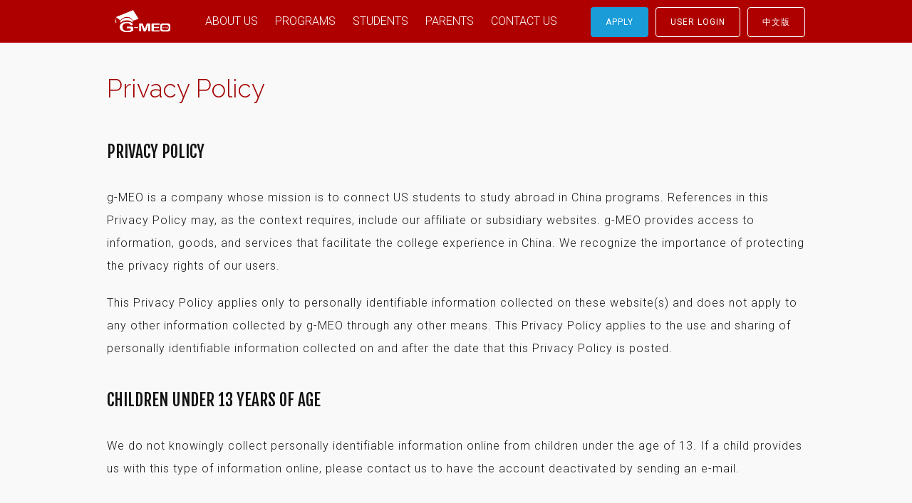

--- FILE ---
content_type: text/html; charset=UTF-8
request_url: http://www.gmeochina.com/privacy-policy/
body_size: 60108
content:
<!DOCTYPE html>
<html lang="en-US">
<head>
<meta charset="UTF-8">
<meta name="viewport" content="width=device-width, initial-scale=1">
<link rel="profile" href="http://gmpg.org/xfn/11">
<link rel="pingback" href="http://www.gmeochina.com/xmlrpc.php">

<title>Privacy Policy &#8211; G-MEO</title>
<meta name='robots' content='max-image-preview:large' />
<link rel='dns-prefetch' href='//fonts.googleapis.com' />
<link rel='dns-prefetch' href='//s.w.org' />
<link rel="alternate" type="application/rss+xml" title="G-MEO &raquo; Feed" href="http://www.gmeochina.com/feed/" />
<link rel="alternate" type="application/rss+xml" title="G-MEO &raquo; Comments Feed" href="http://www.gmeochina.com/comments/feed/" />
		<!-- This site uses the Google Analytics by ExactMetrics plugin v7.10.0 - Using Analytics tracking - https://www.exactmetrics.com/ -->
		<!-- Note: ExactMetrics is not currently configured on this site. The site owner needs to authenticate with Google Analytics in the ExactMetrics settings panel. -->
					<!-- No UA code set -->
				<!-- / Google Analytics by ExactMetrics -->
				<script type="text/javascript">
			window._wpemojiSettings = {"baseUrl":"https:\/\/s.w.org\/images\/core\/emoji\/13.0.1\/72x72\/","ext":".png","svgUrl":"https:\/\/s.w.org\/images\/core\/emoji\/13.0.1\/svg\/","svgExt":".svg","source":{"concatemoji":"http:\/\/www.gmeochina.com\/wp-includes\/js\/wp-emoji-release.min.js?ver=5.7.14"}};
			!function(e,a,t){var n,r,o,i=a.createElement("canvas"),p=i.getContext&&i.getContext("2d");function s(e,t){var a=String.fromCharCode;p.clearRect(0,0,i.width,i.height),p.fillText(a.apply(this,e),0,0);e=i.toDataURL();return p.clearRect(0,0,i.width,i.height),p.fillText(a.apply(this,t),0,0),e===i.toDataURL()}function c(e){var t=a.createElement("script");t.src=e,t.defer=t.type="text/javascript",a.getElementsByTagName("head")[0].appendChild(t)}for(o=Array("flag","emoji"),t.supports={everything:!0,everythingExceptFlag:!0},r=0;r<o.length;r++)t.supports[o[r]]=function(e){if(!p||!p.fillText)return!1;switch(p.textBaseline="top",p.font="600 32px Arial",e){case"flag":return s([127987,65039,8205,9895,65039],[127987,65039,8203,9895,65039])?!1:!s([55356,56826,55356,56819],[55356,56826,8203,55356,56819])&&!s([55356,57332,56128,56423,56128,56418,56128,56421,56128,56430,56128,56423,56128,56447],[55356,57332,8203,56128,56423,8203,56128,56418,8203,56128,56421,8203,56128,56430,8203,56128,56423,8203,56128,56447]);case"emoji":return!s([55357,56424,8205,55356,57212],[55357,56424,8203,55356,57212])}return!1}(o[r]),t.supports.everything=t.supports.everything&&t.supports[o[r]],"flag"!==o[r]&&(t.supports.everythingExceptFlag=t.supports.everythingExceptFlag&&t.supports[o[r]]);t.supports.everythingExceptFlag=t.supports.everythingExceptFlag&&!t.supports.flag,t.DOMReady=!1,t.readyCallback=function(){t.DOMReady=!0},t.supports.everything||(n=function(){t.readyCallback()},a.addEventListener?(a.addEventListener("DOMContentLoaded",n,!1),e.addEventListener("load",n,!1)):(e.attachEvent("onload",n),a.attachEvent("onreadystatechange",function(){"complete"===a.readyState&&t.readyCallback()})),(n=t.source||{}).concatemoji?c(n.concatemoji):n.wpemoji&&n.twemoji&&(c(n.twemoji),c(n.wpemoji)))}(window,document,window._wpemojiSettings);
		</script>
		<style type="text/css">
img.wp-smiley,
img.emoji {
	display: inline !important;
	border: none !important;
	box-shadow: none !important;
	height: 1em !important;
	width: 1em !important;
	margin: 0 .07em !important;
	vertical-align: -0.1em !important;
	background: none !important;
	padding: 0 !important;
}
</style>
	<link rel='stylesheet' id='wp-block-library-css'  href='http://www.gmeochina.com/wp-includes/css/dist/block-library/style.min.css?ver=5.7.14' type='text/css' media='all' />
<link rel='stylesheet' id='wc-blocks-vendors-style-css'  href='http://www.gmeochina.com/wp-content/plugins/woocommerce/packages/woocommerce-blocks/build/wc-blocks-vendors-style.css?ver=6.9.0' type='text/css' media='all' />
<link rel='stylesheet' id='wc-blocks-style-css'  href='http://www.gmeochina.com/wp-content/plugins/woocommerce/packages/woocommerce-blocks/build/wc-blocks-style.css?ver=6.9.0' type='text/css' media='all' />
<link rel='stylesheet' id='simple-sitemap-css-css'  href='http://www.gmeochina.com/wp-content/plugins/simple-sitemap/lib/assets/css/simple-sitemap.css?ver=5.7.14' type='text/css' media='all' />
<link rel='stylesheet' id='contact-form-7-css'  href='http://www.gmeochina.com/wp-content/plugins/contact-form-7/includes/css/styles.css?ver=4.2.2' type='text/css' media='all' />
<link rel='stylesheet' id='rm_theme_matchmytheme-css'  href='http://www.gmeochina.com/wp-content/plugins/custom-registration-form-builder-with-submission-manager/public/css/theme_rm_matchmytheme.css?ver=4.6.3.9' type='text/css' media='all' />
<link rel='stylesheet' id='RegistrationMagic-css'  href='http://www.gmeochina.com/wp-content/plugins/custom-registration-form-builder-with-submission-manager/public/css/style_rm_front_end.css?ver=4.6.3.9' type='text/css' media='all' />
<link rel='stylesheet' id='it_epoll_style-css'  href='http://www.gmeochina.com/wp-content/plugins/epoll-wp-voting/assets/css/it_epoll_frontendv3.css?ver=5.7.14' type='text/css' media='all' />
<link rel='stylesheet' id='wpsm_ac-font-awesome-front-css'  href='http://www.gmeochina.com/wp-content/plugins/responsive-accordion-and-collapse/css/font-awesome/css/font-awesome.min.css?ver=5.7.14' type='text/css' media='all' />
<link rel='stylesheet' id='wpsm_ac_bootstrap-front-css'  href='http://www.gmeochina.com/wp-content/plugins/responsive-accordion-and-collapse/css/bootstrap-front.css?ver=5.7.14' type='text/css' media='all' />
<link rel='stylesheet' id='siteorigin-panels-front-css'  href='http://www.gmeochina.com/wp-content/plugins/siteorigin-panels/css/front-flex.min.css?ver=2.11.8' type='text/css' media='all' />
<link rel='stylesheet' id='woocommerce-layout-css'  href='http://www.gmeochina.com/wp-content/plugins/woocommerce/assets/css/woocommerce-layout.css?ver=6.3.1' type='text/css' media='all' />
<link rel='stylesheet' id='woocommerce-smallscreen-css'  href='http://www.gmeochina.com/wp-content/plugins/woocommerce/assets/css/woocommerce-smallscreen.css?ver=6.3.1' type='text/css' media='only screen and (max-width: 768px)' />
<link rel='stylesheet' id='woocommerce-general-css'  href='http://www.gmeochina.com/wp-content/plugins/woocommerce/assets/css/woocommerce.css?ver=6.3.1' type='text/css' media='all' />
<style id='woocommerce-inline-inline-css' type='text/css'>
.woocommerce form .form-row .required { visibility: visible; }
</style>
<link rel='stylesheet' id='youtube-playlist-thumbs-css'  href='http://www.gmeochina.com/wp-content/plugins/youtube-playlist-thumbs/assets/css/youtube-playlist-thumbs.css?ver=5.7.14' type='text/css' media='all' />
<link rel='stylesheet' id='tt-easy-google-fonts-css'  href='http://fonts.googleapis.com/css?family=Roboto%3A300%2C100%7CRaleway%3A300%2Cregular%7CFjalla+One%3Aregular%7CAveria+Libre%3A700%2C300%7CMacondo%3Aregular%7CRoboto+Slab%3Aregular&#038;subset=all%2Clatin%2Call&#038;ver=5.7.14' type='text/css' media='all' />
<link rel='stylesheet' id='tesseract-style-css'  href='http://www.gmeochina.com/wp-content/themes/Tesseract/style.css?ver=1.0.0' type='text/css' media='all' />
<link rel='stylesheet' id='tesseract-fonts-css'  href='//fonts.googleapis.com/css?family=Roboto%3A400%2C100%2C100italic%2C300%2C300italic%2C400italic%2C500%2C500italic%2C700%2C700italic%2C900%2C900italic%26subset%3Dlatin%2Ccyrillic-ext%2Cgreek-ext%2Cgreek%2Cvietnamese%2Clatin-ext%2Ccyrillic&#038;ver=1.0.0' type='text/css' media='all' />
<link rel='stylesheet' id='tesseract-icons-css'  href='http://www.gmeochina.com/wp-content/themes/Tesseract/css/typicons.css?ver=1.0.0' type='text/css' media='all' />
<link rel='stylesheet' id='tesseract-site-banner-css'  href='http://www.gmeochina.com/wp-content/themes/Tesseract/css/site-banner.css?ver=1.0.0' type='text/css' media='all' />
<style id='tesseract-site-banner-inline-css' type='text/css'>
.site-header,
	.main-navigation ul ul a { background-color: rgb(175, 0, 0); }
	
	.home .site-header,
	.home .main-navigation ul ul a { background-color: rgba(175, 0, 0, 1); }
	
	.site-header,
	.site-header h1, 
	.site-header h2,
	.site-header h3,
	.site-header h4,
	.site-header h5,
	.site-header h6 { color: #ffffff; }
	
	.site-header a,
	.main-navigation ul ul a,
	.menu-open,
	.dashicons.menu-open,
	.menu-close,
	.dashicons.menu-close { color: #ffffff; }
	
	.site-header a:hover,
	.main-navigation ul ul a:hover,
	.menu-open:hover,
	.dashicons.menu-open:hover,
	.menu-close:hover,
	.dashicons.menu-open:hover { color: #ffbaba; }
</style>
<link rel='stylesheet' id='tesseract-footer-banner-css'  href='http://www.gmeochina.com/wp-content/themes/Tesseract/css/footer-banner.css?ver=1.0.0' type='text/css' media='all' />
<style id='tesseract-footer-banner-inline-css' type='text/css'>
#colophon { 
		background-color: #990101;
		color: #ffffff 
	}
	#colophon h1, 
	#colophon h2,
	#colophon h3,
	#colophon h4,
	#colophon h5,
	#colophon h6 { color: #ffffff; }
	
	#colophon a { color: #ffffff; }
	
	#colophon a:hover { color: #f9cfcc; }	
	
	#horizontal-menu-before,
	#horizontal-menu-after { border-color: rgba(255, 255, 255, 0.25); }
	
	#footer-banner.footbar-active { border-color: rgba(255, 255, 255, 0.15); };
</style>
<link rel='stylesheet' id='dashicons-css'  href='http://www.gmeochina.com/wp-includes/css/dashicons.min.css?ver=5.7.14' type='text/css' media='all' />
<link rel='stylesheet' id='tablepress-default-css'  href='http://www.gmeochina.com/wp-content/plugins/tablepress/css/default.min.css?ver=1.13' type='text/css' media='all' />
<link rel='stylesheet' id='lightboxStyle-css'  href='http://www.gmeochina.com/wp-content/plugins/lightbox-plus/css/shadowed/colorbox.min.css?ver=2.7.2' type='text/css' media='screen' />
<script type='text/javascript' src='http://www.gmeochina.com/wp-includes/js/jquery/jquery.min.js?ver=3.5.1' id='jquery-core-js'></script>
<script type='text/javascript' src='http://www.gmeochina.com/wp-includes/js/jquery/jquery-migrate.min.js?ver=3.3.2' id='jquery-migrate-js'></script>
<script type='text/javascript' src='http://www.gmeochina.com/wp-includes/js/jquery/ui/core.min.js?ver=1.12.1' id='jquery-ui-core-js'></script>
<script type='text/javascript' src='http://www.gmeochina.com/wp-includes/js/jquery/ui/mouse.min.js?ver=1.12.1' id='jquery-ui-mouse-js'></script>
<script type='text/javascript' src='http://www.gmeochina.com/wp-includes/js/jquery/ui/sortable.min.js?ver=1.12.1' id='jquery-ui-sortable-js'></script>
<script type='text/javascript' src='http://www.gmeochina.com/wp-includes/js/jquery/ui/tabs.min.js?ver=1.12.1' id='jquery-ui-tabs-js'></script>
<script type='text/javascript' src='http://www.gmeochina.com/wp-includes/js/jquery/ui/datepicker.min.js?ver=1.12.1' id='jquery-ui-datepicker-js'></script>
<script type='text/javascript' id='jquery-ui-datepicker-js-after'>
jQuery(document).ready(function(jQuery){jQuery.datepicker.setDefaults({"closeText":"Close","currentText":"Today","monthNames":["January","February","March","April","May","June","July","August","September","October","November","December"],"monthNamesShort":["Jan","Feb","Mar","Apr","May","Jun","Jul","Aug","Sep","Oct","Nov","Dec"],"nextText":"Next","prevText":"Previous","dayNames":["Sunday","Monday","Tuesday","Wednesday","Thursday","Friday","Saturday"],"dayNamesShort":["Sun","Mon","Tue","Wed","Thu","Fri","Sat"],"dayNamesMin":["S","M","T","W","T","F","S"],"dateFormat":"MM d, yy","firstDay":1,"isRTL":false});});
</script>
<script type='text/javascript' src='http://www.gmeochina.com/wp-includes/js/jquery/ui/effect.min.js?ver=1.12.1' id='jquery-effects-core-js'></script>
<script type='text/javascript' src='http://www.gmeochina.com/wp-includes/js/jquery/ui/effect-slide.min.js?ver=1.12.1' id='jquery-effects-slide-js'></script>
<script type='text/javascript' id='rm_front-js-extra'>
/* <![CDATA[ */
var rm_ajax = {"url":"http:\/\/www.gmeochina.com\/wp-admin\/admin-ajax.php","gmap_api":null,"no_results":"No Results Found","invalid_zip":"Invalid Zip Code","request_processing":"Please wait...","hours":"Hours","minutes":"Minutes","seconds":"Seconds","days":"Days","months":"Months","years":"Years"};
/* ]]> */
</script>
<script type='text/javascript' src='http://www.gmeochina.com/wp-content/plugins/custom-registration-form-builder-with-submission-manager/public/js/script_rm_front.js?ver=4.6.3.9' id='rm_front-js'></script>
<script type='text/javascript' id='it_epoll_ajax-js-extra'>
/* <![CDATA[ */
var it_epoll_ajax_obj = {"ajax_url":"http:\/\/www.gmeochina.com\/wp-admin\/admin-ajax.php"};
/* ]]> */
</script>
<script type='text/javascript' src='http://www.gmeochina.com/wp-content/plugins/epoll-wp-voting/assets/js/it_epoll_votev3.js?ver=5.7.14' id='it_epoll_ajax-js'></script>
<script type='text/javascript' src='http://www.gmeochina.com/wp-content/plugins/epoll-wp-voting/assets/js/it_epoll_frontendv3.js?ver=5.7.14' id='it_epoll_script-js'></script>
<link rel="https://api.w.org/" href="http://www.gmeochina.com/wp-json/" /><link rel="alternate" type="application/json" href="http://www.gmeochina.com/wp-json/wp/v2/pages/134" /><link rel="EditURI" type="application/rsd+xml" title="RSD" href="http://www.gmeochina.com/xmlrpc.php?rsd" />
<link rel="wlwmanifest" type="application/wlwmanifest+xml" href="http://www.gmeochina.com/wp-includes/wlwmanifest.xml" /> 
<meta name="generator" content="WordPress 5.7.14" />
<meta name="generator" content="WooCommerce 6.3.1" />
<link rel="canonical" href="http://www.gmeochina.com/privacy-policy/" />
<link rel='shortlink' href='http://www.gmeochina.com/?p=134' />
<link rel="alternate" type="application/json+oembed" href="http://www.gmeochina.com/wp-json/oembed/1.0/embed?url=http%3A%2F%2Fwww.gmeochina.com%2Fprivacy-policy%2F" />
<link rel="alternate" type="text/xml+oembed" href="http://www.gmeochina.com/wp-json/oembed/1.0/embed?url=http%3A%2F%2Fwww.gmeochina.com%2Fprivacy-policy%2F&#038;format=xml" />
<noscript><style>#sidebar-footer aside {border: none!important;}</style></noscript>	<noscript><style>.woocommerce-product-gallery{ opacity: 1 !important; }</style></noscript>
	                <style type="text/css" media="all"
                       id="siteorigin-panels-layouts-head">/* Layout 134 */ #pgc-134-0-0 { width:100%;width:calc(100% - ( 0 * 30px ) ) } #pl-134 .so-panel { margin-bottom:30px } #pl-134 .so-panel:last-child { margin-bottom:0px } @media (max-width:780px){ #pg-134-0.panel-no-style, #pg-134-0.panel-has-style > .panel-row-style { -webkit-flex-direction:column;-ms-flex-direction:column;flex-direction:column } #pg-134-0 > .panel-grid-cell , #pg-134-0 > .panel-row-style > .panel-grid-cell { width:100%;margin-right:0 } #pg-134-0 { margin-bottom:px } #pl-134 .panel-grid-cell { padding:0 } #pl-134 .panel-grid .panel-grid-cell-empty { display:none } #pl-134 .panel-grid .panel-grid-cell-mobile-last { margin-bottom:0px }  } </style>			
							<style id="tt-easy-google-font-styles" type="text/css">
			
																						p {
							color: #191919; font-family: 'Roboto'; font-size: 16px; font-style: normal; font-weight: 300; letter-spacing: 1px; line-height: 2; 						}
								
																										h1 {
							color: #a30000; font-family: 'Raleway'; font-size: 42px; font-style: normal; font-weight: 300; line-height: 1.3; border-top-style: none; border-bottom-width: 2px; 						}
								
																										h2 {
							font-family: 'Fjalla One'; font-size: 18px; font-style: normal; font-weight: 400; 						}
								
																										h3 {
							font-family: 'Fjalla One'; font-size: 23px; font-style: normal; font-weight: 400; text-transform: uppercase; 						}
								
																										h4 {
							color: #99001e; font-family: 'Fjalla One'; font-size: 20px; font-style: normal; font-weight: 400; text-decoration: none; text-transform: uppercase; 						}
								
																										h5 {
													}
								
																										h6 {
													}
								
																										.about_name {
													}
								
																										.about_title {
													}
								
																										.home-headline {
							color: #3d3d3d; font-family: 'Averia Libre'; font-size: 56px; font-style: normal; font-weight: 700; letter-spacing: 12px; line-height: 1.3; margin-bottom: 35px; text-decoration: none; text-transform: uppercase; 						}
								
																										.home-sub {
							color: #ffffff; font-family: 'Macondo'; font-size: 36px; font-style: normal; font-weight: 400; line-height: 0.8; margin-bottom: 55px; text-decoration: none; border-bottom-style: none; 						}
								
																										.home-sub-sub {
							color: #0c0c0c; font-family: 'Macondo'; font-size: 22px; font-style: normal; font-weight: 400; 						}
								
																										.name {
							font-family: 'Roboto Slab'; font-size: 14px; font-style: normal; font-weight: 400; text-decoration: none; 						}
								
																										.other-universities {
							background-color: #4f4f4f; color: #ffffff; font-family: 'Raleway'; font-size: 18px; font-style: normal; font-weight: 400; letter-spacing: 1px; text-transform: uppercase; 						}
								
																										.quotes {
							font-family: 'Roboto'; font-size: 15px; font-style: normal; font-weight: 100; 						}
								
																										.summer {
							background-color: #4c4c4c; color: #ffffff; font-family: 'Raleway'; font-size: 24px; font-style: normal; font-weight: 400; 						}
								
																										.university-partners {
							background-color: #444444; color: #ffffff; font-family: 'Averia Libre'; font-size: 40px; font-style: normal; font-weight: 300; letter-spacing: 5px; line-height: 1.1; 						}
								
																										.why-study {
							color: #2c2d2a; font-family: 'Raleway'; font-size: 37px; font-style: normal; font-weight: 400; letter-spacing: 5px; line-height: 0.8; text-transform: uppercase; border-top-style: none; 						}
								
										
							</style>
						
</head>


<body class="page-template page-template-full-width-page page-template-full-width-page-php page page-id-134 frontend theme-Tesseract sp-easy-accordion-enabled siteorigin-panels siteorigin-panels-before-js woocommerce-no-js">

<nav id="mobile-navigation" class="top-navigation" role="navigation">

	<div class="header-menu"><ul id="menu-header-menu" class="menu"><li id="menu-item-68" class="menu-item menu-item-type-post_type menu-item-object-page menu-item-has-children menu-item-68"><a title="About G-MEO" href="http://www.gmeochina.com/about-gmeo/">ABOUT US</a>
<ul class="sub-menu">
	<li id="menu-item-13392" class="menu-item menu-item-type-post_type menu-item-object-page menu-item-13392"><a href="http://www.gmeochina.com/gmeo-founder/">G-MEO Founder</a></li>
	<li id="menu-item-264" class="menu-item menu-item-type-post_type menu-item-object-page menu-item-264"><a href="http://www.gmeochina.com/about-gmeo/our-team/">Our Team</a></li>
	<li id="menu-item-309" class="menu-item menu-item-type-post_type menu-item-object-page menu-item-309"><a href="http://www.gmeochina.com/about-gmeo/international-advisory-board/">International Advisory Board, Founding Members</a></li>
	<li id="menu-item-867" class="menu-item menu-item-type-post_type menu-item-object-page menu-item-867"><a href="http://www.gmeochina.com/about-gmeo/partners-and-collaborative-universities/">Partners &#038; Collaborative Universities</a></li>
	<li id="menu-item-9750" class="menu-item menu-item-type-post_type menu-item-object-page menu-item-9750"><a title="News &#038; Announcements" href="http://www.gmeochina.com/about-gmeo/news-and-announcements/">News &#038; Announcements</a></li>
</ul>
</li>
<li id="menu-item-1234" class="menu-item menu-item-type-custom menu-item-object-custom menu-item-has-children menu-item-1234"><a href="#">PROGRAMS</a>
<ul class="sub-menu">
	<li id="menu-item-862" class="menu-item menu-item-type-post_type menu-item-object-page menu-item-862"><a href="http://www.gmeochina.com/programs-and-services/">Program Overview</a></li>
	<li id="menu-item-12364" class="menu-item menu-item-type-custom menu-item-object-custom menu-item-has-children menu-item-12364"><a href="#">Internship Opportunities</a>
	<ul class="sub-menu">
		<li id="menu-item-14783" class="menu-item menu-item-type-post_type menu-item-object-page menu-item-14783"><a href="http://www.gmeochina.com/internships-overview/">Intern Abroad in China</a></li>
		<li id="menu-item-15858" class="menu-item menu-item-type-post_type menu-item-object-page menu-item-15858"><a href="http://www.gmeochina.com/programs-and-services/intern-abroad-in-japan/">Intern Abroad in Japan</a></li>
		<li id="menu-item-11695" class="menu-item menu-item-type-post_type menu-item-object-page menu-item-11695"><a href="http://www.gmeochina.com/programs-and-services/virtual-internship-programs/">Virtual Internship Program</a></li>
	</ul>
</li>
	<li id="menu-item-836" class="menu-item menu-item-type-custom menu-item-object-custom menu-item-has-children menu-item-836"><a href="#">Programs By Session</a>
	<ul class="sub-menu">
		<li id="menu-item-11364" class="menu-item menu-item-type-post_type menu-item-object-page menu-item-11364"><a title="Winter Online Session" href="http://www.gmeochina.com/programs-and-services/online-sessions/">Online Session</a></li>
		<li id="menu-item-831" class="menu-item menu-item-type-post_type menu-item-object-page menu-item-831"><a href="http://www.gmeochina.com/programs-and-services/programs-by-semester/spring-and-fall-programs/">Semester Programs</a></li>
		<li id="menu-item-5438" class="menu-item menu-item-type-custom menu-item-object-custom menu-item-has-children menu-item-5438"><a href="#">Summer Programs</a>
		<ul class="sub-menu">
			<li id="menu-item-1482" class="menu-item menu-item-type-post_type menu-item-object-page menu-item-1482"><a href="http://www.gmeochina.com/programs-and-services/programs-by-semester/summer-program-sessions/">Summer Sessions in Chengdu</a></li>
			<li id="menu-item-5437" class="menu-item menu-item-type-post_type menu-item-object-page menu-item-5437"><a href="http://www.gmeochina.com/programs-and-services/programs-by-semester/summer-program-shanghai/">Summer Session in Shanghai</a></li>
		</ul>
</li>
	</ul>
</li>
	<li id="menu-item-837" class="menu-item menu-item-type-custom menu-item-object-custom menu-item-has-children menu-item-837"><a href="#">Program by Locations</a>
	<ul class="sub-menu">
		<li id="menu-item-321" class="menu-item menu-item-type-post_type menu-item-object-page menu-item-321"><a title="Chengdu" href="http://www.gmeochina.com/programs-and-services/programs-by-location/chengdu-american-center/">Chengdu</a></li>
		<li id="menu-item-12610" class="menu-item menu-item-type-custom menu-item-object-custom menu-item-12610"><a href="http://www.gmeochina.com/programs-and-services/programs-by-semester/summer-program-shanghai/">Shanghai</a></li>
		<li id="menu-item-342" class="menu-item menu-item-type-post_type menu-item-object-page menu-item-342"><a title="Greater China Area" href="http://www.gmeochina.com/programs-and-services/programs-by-location/partner-universities-in-greater-china/">Taipei</a></li>
		<li id="menu-item-15857" class="menu-item menu-item-type-post_type menu-item-object-page menu-item-15857"><a href="http://www.gmeochina.com/programs-and-services/intern-abroad-in-japan/">Tokyo</a></li>
	</ul>
</li>
	<li id="menu-item-12362" class="menu-item menu-item-type-custom menu-item-object-custom menu-item-has-children menu-item-12362"><a href="#">Alternative Semester Program</a>
	<ul class="sub-menu">
		<li id="menu-item-11409" class="menu-item menu-item-type-custom menu-item-object-custom menu-item-11409"><a href="http://www.gmeochina.com/alternative-spring-semester-program/">Alternative Spring Program</a></li>
		<li id="menu-item-10900" class="menu-item menu-item-type-post_type menu-item-object-page menu-item-10900"><a href="http://www.gmeochina.com/programs-and-services/alternative-semester-program/">Alternative Fall Program</a></li>
	</ul>
</li>
	<li id="menu-item-3173" class="menu-item menu-item-type-post_type menu-item-object-page menu-item-3173"><a href="http://www.gmeochina.com/programs-and-services/us-summer-program/">美国暑期项目</a></li>
	<li id="menu-item-11737" class="menu-item menu-item-type-post_type menu-item-object-page menu-item-11737"><a href="http://www.gmeochina.com/programs-and-services/g-meo-%e5%9b%bd%e9%99%85%e5%ad%a6%e5%88%86%e9%a1%b9%e7%9b%ae/">G-MEO 国际学分项目</a></li>
</ul>
</li>
<li id="menu-item-860" class="menu-item menu-item-type-custom menu-item-object-custom menu-item-has-children menu-item-860"><a href="#">STUDENTS</a>
<ul class="sub-menu">
	<li id="menu-item-1431" class="menu-item menu-item-type-post_type menu-item-object-page menu-item-1431"><a href="http://www.gmeochina.com/students/application-guideline/">Application Guide</a></li>
	<li id="menu-item-12945" class="menu-item menu-item-type-post_type menu-item-object-page menu-item-12945"><a href="http://www.gmeochina.com/students/g-meo-virtual-library/">G-MEO Virtual Library</a></li>
	<li id="menu-item-465" class="menu-item menu-item-type-post_type menu-item-object-page menu-item-465"><a href="http://www.gmeochina.com/students/what-you-should-know/webinars/">Webinars</a></li>
	<li id="menu-item-3093" class="menu-item menu-item-type-post_type menu-item-object-page menu-item-has-children menu-item-3093"><a href="http://www.gmeochina.com/students/alumni/">Our Alumni</a>
	<ul class="sub-menu">
		<li id="menu-item-7016" class="menu-item menu-item-type-post_type menu-item-object-page menu-item-7016"><a href="http://www.gmeochina.com/students/alumni/student-voices/">Student Voices</a></li>
	</ul>
</li>
	<li id="menu-item-16071" class="menu-item menu-item-type-custom menu-item-object-custom menu-item-has-children menu-item-16071"><a href="#">About China</a>
	<ul class="sub-menu">
		<li id="menu-item-75" class="menu-item menu-item-type-post_type menu-item-object-page menu-item-75"><a href="http://www.gmeochina.com/students/why-study-in-china/">Why Study in China</a></li>
		<li id="menu-item-12335" class="menu-item menu-item-type-post_type menu-item-object-page menu-item-12335"><a href="http://www.gmeochina.com/students/what-you-should-know/studyabroadinchina/">Abroad Life in China</a></li>
	</ul>
</li>
	<li id="menu-item-2639" class="menu-item menu-item-type-post_type menu-item-object-page menu-item-2639"><a href="http://www.gmeochina.com/students/scholarships/">Scholarships &#038; Grants</a></li>
	<li id="menu-item-861" class="menu-item menu-item-type-custom menu-item-object-custom menu-item-has-children menu-item-861"><a href="#">What You Should Know</a>
	<ul class="sub-menu">
		<li id="menu-item-456" class="menu-item menu-item-type-post_type menu-item-object-page menu-item-456"><a href="http://www.gmeochina.com/students/what-you-should-know/program-fee-and-other-expenses/">Program Fee and Other Expenses</a></li>
		<li id="menu-item-865" class="menu-item menu-item-type-post_type menu-item-object-page menu-item-865"><a href="http://www.gmeochina.com/students/what-you-should-know/pre-departure/">Pre-Departure</a></li>
		<li id="menu-item-470" class="menu-item menu-item-type-post_type menu-item-object-page menu-item-470"><a href="http://www.gmeochina.com/students/what-you-should-know/health-safety/">Health &#038; Safety</a></li>
		<li id="menu-item-11818" class="menu-item menu-item-type-post_type menu-item-object-page menu-item-11818"><a href="http://www.gmeochina.com/students/what-you-should-know/faq-2/">Frequently Asked Questions</a></li>
	</ul>
</li>
</ul>
</li>
<li id="menu-item-226" class="menu-item menu-item-type-post_type menu-item-object-page menu-item-226"><a href="http://www.gmeochina.com/parents/">PARENTS</a></li>
<li id="menu-item-2361" class="menu-item menu-item-type-post_type menu-item-object-page menu-item-2361"><a href="http://www.gmeochina.com/contact/">CONTACT US</a></li>
</ul></div>
</nav><!-- #site-navigation -->  	

<div id="page" class="hfeed site">
	<a class="skip-link screen-reader-text" href="#content">Skip to content</a>
    
    <a class="menu-open dashicons dashicons-menu" href="#mobile-navigation"></a>
    <a class="menu-close dashicons dashicons-no" href="#"></a>            
    

	<header id="masthead" class="site-header no-header-image" role="banner">
    
        
        <div id="site-banner" class="cf buttons logo is-right">               
            
            <div id="site-banner-left" class="is-right">
				
                                    <div class="site-branding">
                                                    <h1 class="site-logo"><a href="http://www.gmeochina.com/" rel="home"><img src="http://www.gmeochina.com/wp-content/uploads/2019/08/Untitled-11.png" alt="logo" /></a></h1>
                                            </div><!-- .site-branding -->
              					
                <nav id="site-navigation" class="main-navigation top-navigation" role="navigation">
                	
					<div class="header-menu"><ul id="menu-header-menu-1" class="menu"><li class="menu-item menu-item-type-post_type menu-item-object-page menu-item-has-children menu-item-68"><a title="About G-MEO" href="http://www.gmeochina.com/about-gmeo/">ABOUT US</a>
<ul class="sub-menu">
	<li class="menu-item menu-item-type-post_type menu-item-object-page menu-item-13392"><a href="http://www.gmeochina.com/gmeo-founder/">G-MEO Founder</a></li>
	<li class="menu-item menu-item-type-post_type menu-item-object-page menu-item-264"><a href="http://www.gmeochina.com/about-gmeo/our-team/">Our Team</a></li>
	<li class="menu-item menu-item-type-post_type menu-item-object-page menu-item-309"><a href="http://www.gmeochina.com/about-gmeo/international-advisory-board/">International Advisory Board, Founding Members</a></li>
	<li class="menu-item menu-item-type-post_type menu-item-object-page menu-item-867"><a href="http://www.gmeochina.com/about-gmeo/partners-and-collaborative-universities/">Partners &#038; Collaborative Universities</a></li>
	<li class="menu-item menu-item-type-post_type menu-item-object-page menu-item-9750"><a title="News &#038; Announcements" href="http://www.gmeochina.com/about-gmeo/news-and-announcements/">News &#038; Announcements</a></li>
</ul>
</li>
<li class="menu-item menu-item-type-custom menu-item-object-custom menu-item-has-children menu-item-1234"><a href="#">PROGRAMS</a>
<ul class="sub-menu">
	<li class="menu-item menu-item-type-post_type menu-item-object-page menu-item-862"><a href="http://www.gmeochina.com/programs-and-services/">Program Overview</a></li>
	<li class="menu-item menu-item-type-custom menu-item-object-custom menu-item-has-children menu-item-12364"><a href="#">Internship Opportunities</a>
	<ul class="sub-menu">
		<li class="menu-item menu-item-type-post_type menu-item-object-page menu-item-14783"><a href="http://www.gmeochina.com/internships-overview/">Intern Abroad in China</a></li>
		<li class="menu-item menu-item-type-post_type menu-item-object-page menu-item-15858"><a href="http://www.gmeochina.com/programs-and-services/intern-abroad-in-japan/">Intern Abroad in Japan</a></li>
		<li class="menu-item menu-item-type-post_type menu-item-object-page menu-item-11695"><a href="http://www.gmeochina.com/programs-and-services/virtual-internship-programs/">Virtual Internship Program</a></li>
	</ul>
</li>
	<li class="menu-item menu-item-type-custom menu-item-object-custom menu-item-has-children menu-item-836"><a href="#">Programs By Session</a>
	<ul class="sub-menu">
		<li class="menu-item menu-item-type-post_type menu-item-object-page menu-item-11364"><a title="Winter Online Session" href="http://www.gmeochina.com/programs-and-services/online-sessions/">Online Session</a></li>
		<li class="menu-item menu-item-type-post_type menu-item-object-page menu-item-831"><a href="http://www.gmeochina.com/programs-and-services/programs-by-semester/spring-and-fall-programs/">Semester Programs</a></li>
		<li class="menu-item menu-item-type-custom menu-item-object-custom menu-item-has-children menu-item-5438"><a href="#">Summer Programs</a>
		<ul class="sub-menu">
			<li class="menu-item menu-item-type-post_type menu-item-object-page menu-item-1482"><a href="http://www.gmeochina.com/programs-and-services/programs-by-semester/summer-program-sessions/">Summer Sessions in Chengdu</a></li>
			<li class="menu-item menu-item-type-post_type menu-item-object-page menu-item-5437"><a href="http://www.gmeochina.com/programs-and-services/programs-by-semester/summer-program-shanghai/">Summer Session in Shanghai</a></li>
		</ul>
</li>
	</ul>
</li>
	<li class="menu-item menu-item-type-custom menu-item-object-custom menu-item-has-children menu-item-837"><a href="#">Program by Locations</a>
	<ul class="sub-menu">
		<li class="menu-item menu-item-type-post_type menu-item-object-page menu-item-321"><a title="Chengdu" href="http://www.gmeochina.com/programs-and-services/programs-by-location/chengdu-american-center/">Chengdu</a></li>
		<li class="menu-item menu-item-type-custom menu-item-object-custom menu-item-12610"><a href="http://www.gmeochina.com/programs-and-services/programs-by-semester/summer-program-shanghai/">Shanghai</a></li>
		<li class="menu-item menu-item-type-post_type menu-item-object-page menu-item-342"><a title="Greater China Area" href="http://www.gmeochina.com/programs-and-services/programs-by-location/partner-universities-in-greater-china/">Taipei</a></li>
		<li class="menu-item menu-item-type-post_type menu-item-object-page menu-item-15857"><a href="http://www.gmeochina.com/programs-and-services/intern-abroad-in-japan/">Tokyo</a></li>
	</ul>
</li>
	<li class="menu-item menu-item-type-custom menu-item-object-custom menu-item-has-children menu-item-12362"><a href="#">Alternative Semester Program</a>
	<ul class="sub-menu">
		<li class="menu-item menu-item-type-custom menu-item-object-custom menu-item-11409"><a href="http://www.gmeochina.com/alternative-spring-semester-program/">Alternative Spring Program</a></li>
		<li class="menu-item menu-item-type-post_type menu-item-object-page menu-item-10900"><a href="http://www.gmeochina.com/programs-and-services/alternative-semester-program/">Alternative Fall Program</a></li>
	</ul>
</li>
	<li class="menu-item menu-item-type-post_type menu-item-object-page menu-item-3173"><a href="http://www.gmeochina.com/programs-and-services/us-summer-program/">美国暑期项目</a></li>
	<li class="menu-item menu-item-type-post_type menu-item-object-page menu-item-11737"><a href="http://www.gmeochina.com/programs-and-services/g-meo-%e5%9b%bd%e9%99%85%e5%ad%a6%e5%88%86%e9%a1%b9%e7%9b%ae/">G-MEO 国际学分项目</a></li>
</ul>
</li>
<li class="menu-item menu-item-type-custom menu-item-object-custom menu-item-has-children menu-item-860"><a href="#">STUDENTS</a>
<ul class="sub-menu">
	<li class="menu-item menu-item-type-post_type menu-item-object-page menu-item-1431"><a href="http://www.gmeochina.com/students/application-guideline/">Application Guide</a></li>
	<li class="menu-item menu-item-type-post_type menu-item-object-page menu-item-12945"><a href="http://www.gmeochina.com/students/g-meo-virtual-library/">G-MEO Virtual Library</a></li>
	<li class="menu-item menu-item-type-post_type menu-item-object-page menu-item-465"><a href="http://www.gmeochina.com/students/what-you-should-know/webinars/">Webinars</a></li>
	<li class="menu-item menu-item-type-post_type menu-item-object-page menu-item-has-children menu-item-3093"><a href="http://www.gmeochina.com/students/alumni/">Our Alumni</a>
	<ul class="sub-menu">
		<li class="menu-item menu-item-type-post_type menu-item-object-page menu-item-7016"><a href="http://www.gmeochina.com/students/alumni/student-voices/">Student Voices</a></li>
	</ul>
</li>
	<li class="menu-item menu-item-type-custom menu-item-object-custom menu-item-has-children menu-item-16071"><a href="#">About China</a>
	<ul class="sub-menu">
		<li class="menu-item menu-item-type-post_type menu-item-object-page menu-item-75"><a href="http://www.gmeochina.com/students/why-study-in-china/">Why Study in China</a></li>
		<li class="menu-item menu-item-type-post_type menu-item-object-page menu-item-12335"><a href="http://www.gmeochina.com/students/what-you-should-know/studyabroadinchina/">Abroad Life in China</a></li>
	</ul>
</li>
	<li class="menu-item menu-item-type-post_type menu-item-object-page menu-item-2639"><a href="http://www.gmeochina.com/students/scholarships/">Scholarships &#038; Grants</a></li>
	<li class="menu-item menu-item-type-custom menu-item-object-custom menu-item-has-children menu-item-861"><a href="#">What You Should Know</a>
	<ul class="sub-menu">
		<li class="menu-item menu-item-type-post_type menu-item-object-page menu-item-456"><a href="http://www.gmeochina.com/students/what-you-should-know/program-fee-and-other-expenses/">Program Fee and Other Expenses</a></li>
		<li class="menu-item menu-item-type-post_type menu-item-object-page menu-item-865"><a href="http://www.gmeochina.com/students/what-you-should-know/pre-departure/">Pre-Departure</a></li>
		<li class="menu-item menu-item-type-post_type menu-item-object-page menu-item-470"><a href="http://www.gmeochina.com/students/what-you-should-know/health-safety/">Health &#038; Safety</a></li>
		<li class="menu-item menu-item-type-post_type menu-item-object-page menu-item-11818"><a href="http://www.gmeochina.com/students/what-you-should-know/faq-2/">Frequently Asked Questions</a></li>
	</ul>
</li>
</ul>
</li>
<li class="menu-item menu-item-type-post_type menu-item-object-page menu-item-226"><a href="http://www.gmeochina.com/parents/">PARENTS</a></li>
<li class="menu-item menu-item-type-post_type menu-item-object-page menu-item-2361"><a href="http://www.gmeochina.com/contact/">CONTACT US</a></li>
</ul></div>
				</nav><!-- #site-navigation --> 
                
            </div>

                        

               	<div id="site-banner-right">
			
					<div id="header-button-container"><div id="header-button-container-inner"><a href="https://sapms.gmeochina.com/user.php?action=signup" class="button primary-button">Apply</a><a href="https://sapms.gmeochina.com/user.php" class="button secondary-button">User Login</a><a href="http://www.gmeochina.com.cn/" class="button secondary-button">中文版</a></div></div>                  
                   
             	</div>
         	
			
        </div>            
        
	</header><!-- #masthead -->
    
    <div id="content" class="cf site-content">

	<div id="primary" class="full-width-page">
		<main id="main" class="site-main" role="main">

		
						
				
<article id="post-134" class="post-134 page type-page status-publish hentry">
	<header class="entry-header">
		<h1 class="entry-title">Privacy Policy</h1>	</header><!-- .entry-header -->

	<div class="entry-content">
		<div id="pl-134"  class="panel-layout" ><div id="pg-134-0"  class="panel-grid panel-no-style" ><div id="pgc-134-0-0"  class="panel-grid-cell" ><div id="panel-134-0-0-0" class="so-panel widget widget_black-studio-tinymce widget_black_studio_tinymce panel-first-child panel-last-child" data-index="0" ><div class="textwidget"><h3 class="header-header">PRIVACY POLICY</h3>
<p class="copy">g-MEO is a company whose mission is to connect US students to study abroad in China programs. References in this Privacy Policy may, as the context requires, include our affiliate or subsidiary websites. g-MEO provides access to information, goods, and services that facilitate the college experience in China. We recognize the importance of protecting the privacy rights of our users.</p>
<p class="copy">This Privacy Policy applies only to personally identifiable information collected on these website(s) and does not apply to any other information collected by g-MEO through any other means. This Privacy Policy applies to the use and sharing of personally identifiable information collected on and after the date that this Privacy Policy is posted.</p>
<h3 class="header-header">CHILDREN UNDER 13 YEARS OF AGE</h3>
<p class="copy">We do not knowingly collect personally identifiable information online from children under the age of 13. If a child provides us with this type of information online, please contact us to have the account deactivated by sending an e-mail.</p>
<h3 class="header-header">CHANGES TO PRIVACY STATEMENT</h3>
<p class="copy">These guidelines have been developed with the recognition that Internet technologies are rapidly evolving. From time to time, we may need to change our Privacy Policy because of changes in the law, technology, our business, or our attempts to better serve user needs. If we decide to change our Privacy Policy, we will post the changes within the Privacy Policy itself, on the homepage, or in other places we deem appropriate. This is to ensure that you are aware of what information we collect, how we use it, and under what circumstances, if any, we disclose it. We reserve the right to modify this Privacy Policy at any time, so please review it frequently. If we make material changes, we will notify you here, by e-mail, or by means of a notice on our homepage. All information collected after any updates to the Privacy Policy will be subject to the new policy.</p>
<h3 class="header-header">TYPES OF INFORMATION COLLECTED ONLINE</h3>
<p class="copy">The choice regarding how much personally identifiable information you disclose is completely at your discretion. While it is not mandatory to answer any question, you will need to provide personally identifiable information to access certain areas of our site(s); obtain or register for special services; or complete transactions. If you choose not to provide this information, we may not be able to permit access to such areas, provide those special services, or complete certain transactions.</p>
<p class="copy">We respect your privacy. Except as described in this privacy statement, your information collected on g-MEO website(s) will not be shared, rented, or loaned to third parties.</p>
<p class="copy">We reserve the right to disclose your personally identifiable information as required by law and when we believe that disclosure is necessary to protect our rights and/or comply with a judicial proceeding, court order, or legal process served on our website(s).</p>
<h3 class="header-header">INFORMATION COLLECTED THROUGH TRAFFIC MONITORING</h3>
<p class="copy">Like many other websites, g-MEO website(s) are equipped with a program that monitors site traffic. It automatically records every visitor's host, domain name, pages visited, length of user session, browser type and/or IP address. This program tracks the number of times the site(s) are visited, how many visitors come to the site(s), which parts of the site(s) are frequented, and the length of time of each visit. This information does not contain personally identifiable information and is used to evaluate areas of interest and to improve the website(s).</p>
<h3 class="header-header">INFORMATION COLLECTED THROUGH ACCOUNT CREATION, SIGN-IN, AND OBTAINING SERVICES</h3>
<p class="copy">Following are examples of the types of accounts and services offered on these website(s) and the type of information that is collected from the user. By providing any such information, the user consents to our Privacy Policy.</p>
<h3 class="header-header">FOR STUDENTS SECTIONS</h3>
<p class="copy">We may collect personally identifiable information directly from users who are interested in obtaining services, products, or using tools within the For Students sections of the site. Users do not need an online account to view most parts of the website(s); however, to perform certain tasks or to save personalized information, accounts are required.</p>
<p class="copy">Account creation: We collect the following personally identifiable information from users who wish to create an online account: first name, middle initial, last name, zip code, gender, date of birth, date of high school graduation, e-mail address, username, and password.</p>
<h3 class="header-header">FOR EDUCATORS SECTION</h3>
<p class="copy">We may collect personally identifiable information directly from users who are interested in obtaining services, products, or using tools, within the For Educators section of the site. Users do not need an online account to view most of the website; however, to perform certain tasks or save personalized information, accounts are required.</p>
<p class="copy">Account creation: We collect the following personally identifiable information from users who wish to create an online account: first name, middle initial, and last name, name suffix, gender, job title, school affiliation, username, password, e-mail address, and birth month and day.</p>
<p class="copy">Online event registration: If you register for a workshop, meeting, or conference through the site, we'll capture credit card information, the type of services or products ordered or purchased, and the date of the order or purchase.</p>
<h3 class="header-header">USE OF COOKIES</h3>
<p class="copy">A cookie is a small text file placed on your computer's hard drive when you visit a website. The cookie gives you a unique, random ID, and this ID enables our website(s) to readily recognize each user on a subsequent visit to the site(s). For example, a cookie may indicate the preferences you selected on a prior visit. This facilitates more efficient browsing on subsequent visits, by using your preferences to customize the content and/or layout of our site(s). We may use cookies in this fashion. Visitors are free to set their Web browsers to prevent the acceptance of cookies. However, some applications on our website may require that you enable cookies to access their features.</p>
<p class="copy">Some of our service providers use cookies on our site(s). We have no access to or control over these cookies. This privacy statement covers the use of cookies by g-MEO website(s) only and does not cover the use of cookies by any third-party providers.</p>
<h3 class="header-header">HOW INFORMATION IS USED</h3>
<p class="copy">Personally identifiable information collected during the account registration process and by users choosing to receive certain e-mail communications may be used to:</p>
<p class="copy">Improve g-MEO and its products, offerings, and services. Typically, this information is collected from e-mail surveys and online polls.</p>
<p class="copy">Verify user identity during Customer Service calls.</p>
<p class="copy">Share information with our operational partners.</p>
<p class="copy">Customize and/or personalize the content and/or layout of our page for each individual user.</p>
<p class="copy">Send customized college-planning newsletters.</p>
<p class="copy">Fulfill online purchase requests or other transactions performed on the site(s). Personally identifiable information is shared with the relevant supplier or selected vendor so that they can complete purchases or transactions.</p>
<p class="copy">We may also aggregate information that users provide in order to:</p>
<p class="copy">Generate statistical studies and conduct research related to our professional work.</p>
<p class="copy">Identify, develop, and offer products and services that help in connecting students with Chinese educational institutions, may make the college experience more enjoyable and cost-efficient, or help obtain such products and services from suppliers and selected vendors;</p>
<p class="copy">In support of operating, hosting, and enhancing our website(s), personally identifiable information may be accessed by contractors who assist with programming and technical aspects of website operation. All contractors adhere to g-MEO's confidentiality and privacy conditions.</p>
<h3 class="header-header">SUPPLIERS AND SELECTED VENDORS; LINKED SITES</h3>
<p class="copy">We maintain relationships with outside service providers for some of the services offered through our site(s). Although, the information these providers make available may be presented in a framed format, with g-MEO border surrounding the service provider's pages, the service provider is prominently identified. Please be aware that any information supplied on those framed pages is sent directly to those service providers, and is subject to their security and privacy policies. We encourage you to read the privacy policies of these outside service providers, because their privacy practices may differ from ours</p>
<h3 class="header-header">SERVICE PROVIDERS</h3>
<p class="copy">We use outside companies to process credit cards and to ship free or purchased goods. These companies do not retain, share, store, or use personally identifiable information for any other purpose.</p>
<p class="copy">In addition, we may use an outside company to process outbound e-mail to our customers. This company does retain and store limited personally identifiable information for the sole purpose of their service obligation to our organization. They do not share, sell or rent this information for any other purpose. Examples of the information provided are: First and Last Name, Address, Date of Birth, Home and Cell Phone number, and E-mail address.</p>
<h3 class="header-header">COMMUNICATION OPTIONS FROM THE WEBSITE(S)</h3>
<p class="copy">We communicate electronically with our users through two types of e-mails: mandatory system-generated e-mails and optional e-mails. System-generated e-mails are a direct response to a user's action on the site(s). Examples include: confirmation of a purchase, and username and password reminders. Optional e-mails are selected by the user based on specific services chosen. Examples include product promotions, student newsletters, parent newsletters, onboard newsletters, alerts, and surveys.</p>
<p class="copy">You always have the choice not to receive optional e-mail or other means of communication from g-MEO website(s). We respect your privacy and realize that not everyone likes to receive special offers or information. You have the ability, upon registering at the site(s), to opt out from receiving elective communications. Even if you initially choose to receive such e-mail or communications, you later may request removal from our lists in any of these ways:</p>
<h3 class="header-header">SECURITY</h3>
<p class="copy">We exercise great care in providing secure transmission of information from your computer to our servers. You must have a secure browser—one that supports secure transmission of data across the Internet—to purchase items on g-MEO website(s). For more information, use your browser's Help feature.</p>
<p class="copy">Unfortunately, no data transmission over the Internet can be guaranteed to be 100% secure. Once we receive your transmission, we make our best effort to ensure its security on our systems. When sensitive information such as credit card or social security numbers is transmitted, we use industry standard secure socket layer (SSL) encryption.</p>
<p class="copy">Your g-MEO website password is protected so that only you can access it and view the member information relevant to the account. We recommend that you do not divulge your password to anyone. No one at g-MEO will ever ask you for your password in an unsolicited phone call or e-mail. Ultimately, you are responsible for maintaining the secrecy of your passwords and any account information.</p>
</div></div></div></div></div>			</div><!-- .entry-content -->

</article><!-- #post-## -->

			
			
		
		</main><!-- #main -->
	</div><!-- #primary -->


	</div><!-- #content -->
    
	<footer id="colophon" class="site-footer" role="contentinfo">      

		    
    	<div id="footer-banner" class="cf menu-is-additional">		               
                    
                    <div id="horizontal-menu-wrap" class="is-additional search">
                    
                                                
                        	<div id="horizontal-menu-before" class="switch thm-left-left is-menu"><form role="search" method="get" class="search-form" action="http://www.gmeochina.com/">
				<label>
					<span class="screen-reader-text">Search for:</span>
					<input type="search" class="search-field" placeholder="Search &hellip;" value="" name="s" />
				</label>
				<input type="submit" class="search-submit" value="Search" />
			</form></div>
                        
                                                
                                                
                            <section id="footer-horizontal-menu" class="is-before">
                                <div>
                                    
                                    <div class="footer-menu"><ul id="menu-footer-menu" class="menu"><li id="menu-item-2343" class="menu-item menu-item-type-post_type menu-item-object-page menu-item-2343"><a href="http://www.gmeochina.com/students/media-room/">News</a></li>
<li id="menu-item-139" class="menu-item menu-item-type-post_type menu-item-object-page menu-item-139"><a href="http://www.gmeochina.com/credits/">Credits</a></li>
<li id="menu-item-138" class="menu-item menu-item-type-post_type menu-item-object-page menu-item-138"><a href="http://www.gmeochina.com/terms-of-use/">Terms of Use</a></li>
<li id="menu-item-137" class="menu-item menu-item-type-post_type menu-item-object-page current-menu-item page_item page-item-134 current_page_item menu-item-137"><a href="http://www.gmeochina.com/privacy-policy/" aria-current="page">Privacy Policy</a></li>
<li id="menu-item-1087" class="menu-item menu-item-type-custom menu-item-object-custom menu-item-1087"><a target="_blank" rel="noopener" href="https://www.facebook.com/gmeochina">Facebook</a></li>
<li id="menu-item-1088" class="menu-item menu-item-type-custom menu-item-object-custom menu-item-1088"><a target="_blank" rel="noopener" href="https://twitter.com/gmeochina">Twitter</a></li>
<li id="menu-item-1089" class="menu-item menu-item-type-custom menu-item-object-custom menu-item-1089"><a target="_blank" rel="noopener" href="https://instagram.com/gmeochina">Instagram</a></li>
<li id="menu-item-2360" class="menu-item menu-item-type-custom menu-item-object-custom menu-item-2360"><a href="http://sapms.gmeochina.com/tourAppSubmission.php">美国暑期游学</a></li>
<li id="menu-item-3530" class="menu-item menu-item-type-post_type menu-item-object-page menu-item-3530"><a href="http://www.gmeochina.com/careers-2020/">Careers</a></li>
<li id="menu-item-5520" class="menu-item menu-item-type-post_type menu-item-object-page menu-item-5520"><a href="http://www.gmeochina.com/faculty-resources/">Faculty</a></li>
</ul></div>  
                                        
                                       
                                                                          
                                </div>
                                
                            </section> 
                       
                       	                   
                                                
           			</div><!-- EOF horizontal-menu-wrap -->                       
<!--            
            <div id="designer">               
                Theme by <a href="http://tyler.com">Tyler Moore</a>            </div>            
-->
            
      	</div>                  
       &copy; 2021 g-MEO &mdash; All rights reserved. Hosted in InMotion.
	</footer><!-- #colophon -->
</div><!-- #page -->

	<script type="text/javascript">
		(function () {
			var c = document.body.className;
			c = c.replace(/woocommerce-no-js/, 'woocommerce-js');
			document.body.className = c;
		})();
	</script>
	<!-- Lightbox Plus Colorbox v2.7.2/1.5.9 - 2013.01.24 - Message: 1-->
<script type="text/javascript">
jQuery(document).ready(function($){
  $("a[rel*=lightbox]").colorbox({initialWidth:"30%",initialHeight:"30%",maxWidth:"90%",maxHeight:"90%",opacity:0.8});
  $(".popup").colorbox({speed:300,width:"80%",height:"80%",innerWidth:"50%",innerHeight:"50%",initialWidth:"30%",initialHeight:"40%",maxWidth:"90%",maxHeight:"90%",opacity:0.65,iframe:true});
});
</script>
<script type='text/javascript' src='http://www.gmeochina.com/wp-content/plugins/contact-form-7/includes/js/jquery.form.min.js?ver=3.51.0-2014.06.20' id='jquery-form-js'></script>
<script type='text/javascript' id='contact-form-7-js-extra'>
/* <![CDATA[ */
var _wpcf7 = {"loaderUrl":"http:\/\/www.gmeochina.com\/wp-content\/plugins\/contact-form-7\/images\/ajax-loader.gif","sending":"Sending ..."};
/* ]]> */
</script>
<script type='text/javascript' src='http://www.gmeochina.com/wp-content/plugins/contact-form-7/includes/js/scripts.js?ver=4.2.2' id='contact-form-7-js'></script>
<script type='text/javascript' src='http://www.gmeochina.com/wp-content/plugins/responsive-accordion-and-collapse/js/bootstrap.js?ver=5.7.14' id='wpsm_ac_bootstrap-js-front-js'></script>
<script type='text/javascript' src='http://www.gmeochina.com/wp-content/plugins/responsive-accordion-and-collapse/js/accordion.js?ver=5.7.14' id='call_ac-js-front-js'></script>
<script type='text/javascript' src='http://www.gmeochina.com/wp-content/plugins/woocommerce/assets/js/jquery-blockui/jquery.blockUI.min.js?ver=2.7.0-wc.6.3.1' id='jquery-blockui-js'></script>
<script type='text/javascript' id='wc-add-to-cart-js-extra'>
/* <![CDATA[ */
var wc_add_to_cart_params = {"ajax_url":"\/wp-admin\/admin-ajax.php","wc_ajax_url":"\/?wc-ajax=%%endpoint%%","i18n_view_cart":"View cart","cart_url":"http:\/\/www.gmeochina.com\/cart\/","is_cart":"","cart_redirect_after_add":"no"};
/* ]]> */
</script>
<script type='text/javascript' src='http://www.gmeochina.com/wp-content/plugins/woocommerce/assets/js/frontend/add-to-cart.min.js?ver=6.3.1' id='wc-add-to-cart-js'></script>
<script type='text/javascript' src='http://www.gmeochina.com/wp-content/plugins/woocommerce/assets/js/js-cookie/js.cookie.min.js?ver=2.1.4-wc.6.3.1' id='js-cookie-js'></script>
<script type='text/javascript' id='woocommerce-js-extra'>
/* <![CDATA[ */
var woocommerce_params = {"ajax_url":"\/wp-admin\/admin-ajax.php","wc_ajax_url":"\/?wc-ajax=%%endpoint%%"};
/* ]]> */
</script>
<script type='text/javascript' src='http://www.gmeochina.com/wp-content/plugins/woocommerce/assets/js/frontend/woocommerce.min.js?ver=6.3.1' id='woocommerce-js'></script>
<script type='text/javascript' id='wc-cart-fragments-js-extra'>
/* <![CDATA[ */
var wc_cart_fragments_params = {"ajax_url":"\/wp-admin\/admin-ajax.php","wc_ajax_url":"\/?wc-ajax=%%endpoint%%","cart_hash_key":"wc_cart_hash_93386b8127629265d364ec031ab24413","fragment_name":"wc_fragments_93386b8127629265d364ec031ab24413","request_timeout":"5000"};
/* ]]> */
</script>
<script type='text/javascript' src='http://www.gmeochina.com/wp-content/plugins/woocommerce/assets/js/frontend/cart-fragments.min.js?ver=6.3.1' id='wc-cart-fragments-js'></script>
<script type='text/javascript' src='http://www.gmeochina.com/wp-content/themes/Tesseract/js/jquery.fittext.js?ver=1.0.0' id='tesseract-fittext-js'></script>
<script type='text/javascript' src='http://www.gmeochina.com/wp-content/themes/Tesseract/js/helpers.js?ver=1.0.0' id='tesseract-helpers-js'></script>
<script type='text/javascript' src='http://www.gmeochina.com/wp-content/themes/Tesseract/js/skip-link-focus-fix.js?ver=1.0.0' id='tesseract-skip-link-focus-fix-js'></script>
<script type='text/javascript' src='http://www.gmeochina.com/wp-content/plugins/lightbox-plus/js/jquery.colorbox.1.5.9-min.js?ver=1.5.9' id='jquery-colorbox-js'></script>
<script type='text/javascript' src='http://www.gmeochina.com/wp-includes/js/wp-embed.min.js?ver=5.7.14' id='wp-embed-js'></script>
<script type="text/javascript">document.body.className = document.body.className.replace("siteorigin-panels-before-js","");</script>
</body>
</html>
